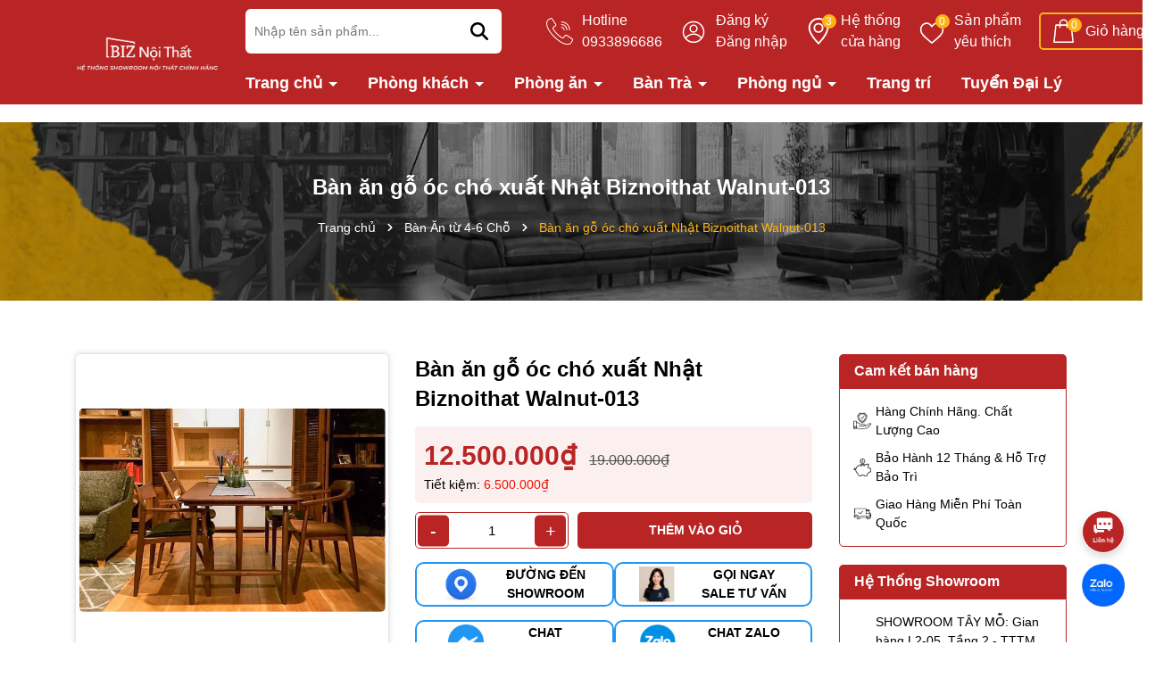

--- FILE ---
content_type: text/css
request_url: https://bizweb.dktcdn.net/100/139/088/themes/943820/assets/breadcrumb_style.scss.css?1768297474402
body_size: 267
content:
.bread-crumb{margin-bottom:40px;min-height:200px;background-position:center center;background-repeat:no-repeat;display:flex;align-items:center;padding:50px 0 50px}@media (max-width: 991px){.bread-crumb{margin-bottom:20px}}.bread-crumb .title-bread-crumb{text-align:center;font-size:35px;color:#fff;font-weight:600;font-size:24px}@media (max-width: 767px){.bread-crumb .title-bread-crumb{font-size:30px;display:none}}@media (max-width: 767px){.breadcrumb{font-size:14px !important}.bread-crumb{padding:8px 0 8px;min-height:90px}}.breadcrumb{margin:0;font-size:14px;padding:15px 10px;border-radius:0;font-weight:400;line-height:24px;width:100%;text-align:center}.breadcrumb li{display:inline}.breadcrumb li>a{color:#fff}.breadcrumb li>a>span{color:#fff}.breadcrumb li .mr_lr{padding:0px 3px;color:#fff}.breadcrumb li .mr_lr svg{width:10px;height:10px;margin-top:-2px}.breadcrumb li span{display:inline;color:#fff}.breadcrumb li span .fa{color:#fff;padding:0px 5px}.breadcrumb li a:hover,.breadcrumb li.active,.breadcrumb li strong{color:#ffb416;font-weight:400;text-decoration:none}.breadcrumb li a:hover span,.breadcrumb li.active span,.breadcrumb li strong span{color:#ffb416}.breadcrumb>li+li:before{display:none}


--- FILE ---
content_type: text/css
request_url: https://bizweb.dktcdn.net/100/139/088/themes/943820/assets/product_style.scss.css?1768297474402
body_size: 5445
content:
.title-product{font-size:24px;font-weight:700;margin:0px 0px 15px}.product-detail-left{margin-bottom:15px}@media (min-width: 991px){.product-image-block{position:sticky;top:10px;margin-bottom:20px}}.gallery-top{box-shadow:0 0px 2px 0 rgba(60,64,67,0.1),0 0px 6px 0px rgba(60,64,67,0.25);border-radius:5px}.gallery-top .swiper-slide{padding-bottom:100%;display:block;height:0;background:#fff;overflow:hidden;border-radius:5px}.gallery-top .swiper-slide img{left:50%;top:50%;transform:translate(-50%, -50%);max-width:99%;max-height:100%;width:auto !important;height:auto !important;position:absolute;border-radius:5px}.gallery-top .khung{position:absolute;top:0;left:0;right:0;bottom:0;z-index:1;width:100%}.tag-km{margin-bottom:15px}.tag-km span{background:#000;color:#fff;padding:2px 5px 2px 5px;border-radius:3px;margin-top:5px;display:inline-block}.tag-km span:nth-child(1){background:#b92424}.tag-km span:nth-child(2){background:#ffb416}.tag-km span:nth-child(3){background:#b92424}.tag-km span img{height:20px;width:auto}@media (max-width: 500px){.tag-km span{font-size:10px}.tag-km span img{height:15px}}@media (max-width: 991px){.product-images{margin-bottom:20px}}.gallery-thumbs{margin-top:10px !important;background:#fff;border-radius:5px}.gallery-thumbs .swiper-slide{border:1px solid #ebebeb;cursor:pointer;background:#fff;border-radius:5px;overflow:hidden}.gallery-thumbs .swiper-slide .p-100{padding-bottom:100%;display:block;height:0;background:#fff;overflow:hidden;border-radius:5px}.gallery-thumbs .swiper-slide .p-100 img{left:50%;top:50%;transform:translate(-50%, -50%);max-width:99%;max-height:100%;width:auto !important;height:auto !important;position:absolute;border-radius:5px}.gallery-thumbs .swiper-slide.swiper-slide-thumb-active{border-color:#b92424}.gallery-thumbs .swiper-slide:hover{border-color:#b92424}.gallery-thumbs .swiper-button-next{right:3px !important}.layout-product{padding-bottom:30px}.layout-product .thumb-vendor{background:#fbeff0;color:#000;border-radius:5px;padding:10px;display:-ms-flexbox;display:flex;-ms-flex-wrap:wrap;flex-wrap:wrap;align-items:center;margin-top:20px;display:none}.layout-product .thumb-vendor .title{-ms-flex:0 0 50%;flex:0 0 50%;max-width:50%;position:relative;width:100%;font-size:18px;font-weight:700}.layout-product .thumb-vendor .title b{color:#b92424}.layout-product .thumb-vendor .vendoritem{text-align:right;-ms-flex:0 0 50%;flex:0 0 50%;max-width:50%;position:relative;width:100%}.layout-product .thumb-vendor .vendoritem img{height:50px;width:auto}.layout-product .thumb-vendor .style-button{text-align:center;-ms-flex:0 0 100%;flex:0 0 100%;max-width:100;position:relative;width:100%;margin-top:10px;justify-content:center}.layout-product .details-pro{background:#fff;border-radius:5px}.layout-product .details-pro .price-box{padding:10px;background:#fbeff0;border-radius:5px;margin-bottom:10px}.layout-product .details-pro .price-box .special-price{font-size:30px;font-weight:600;color:#b92424;display:inline-block}.layout-product .details-pro .price-box .old-price{color:#545454;font-size:16px;display:inline-block;text-decoration:line-through;margin-left:10px}.layout-product .details-pro .price-box .save-price{display:block}.layout-product .details-pro .price-box .save-price .product-price-save{color:#ef1104}.layout-product .details-pro .pro-promo{background:#eee;padding-left:4px !important;padding-right:4px !important;border-left:3px solid;font-size:14px;margin-top:15px;font-weight:700;padding-top:5px;padding-bottom:5px;border-radius:5px}.layout-product .inventory_quantity{font-size:16px;margin-bottom:20px;display:none}.layout-product .inventory_quantity .thump-break{font-weight:600}.layout-product .inventory_quantity .thump-break .mb-break{display:block;margin-right:10px}.layout-product .inventory_quantity .thump-break .a-stock,.layout-product .inventory_quantity .thump-break .a-vendor,.layout-product .inventory_quantity .thump-break .variant-sku{color:#b92424}.layout-product .product-summary{margin-top:10px;font-size:14px;background:#f0f0f0;padding:10px;border-radius:5px img;border-radius-display:none}.layout-product .select-swatch{margin-bottom:10px}.layout-product .swatch{font-size:14px;margin-bottom:5px}.layout-product .swatch .header{margin-bottom:5px;font-weight:600}.layout-product .swatch .header .value-roperties{color:#b92424}.layout-product .swatch .swatch-element{display:inline-block;margin:0px 5px 5px 0}.layout-product .swatch .swatch-element input{display:none}.layout-product .swatch .swatch-element label{min-width:36px;height:33px;display:inline-flex;align-items:center;justify-content:center;border:1px solid #000;cursor:pointer;white-space:nowrap;padding:0 5px;position:relative;margin-bottom:0;border-radius:5px}.layout-product .swatch .swatch-element label .crossed-out{display:none}.layout-product .swatch .swatch-element input:checked+label{background:#b92424;border-color:#b92424;color:#fff}.layout-product .swatch .swatch-element .tooltip{display:none}.layout-product .swatch .swatch-element.color label{padding:0 10px 0 0}.layout-product .swatch .swatch-element.color label img{max-height:31px;border-radius:5px}.layout-product .swatch .swatch-element.color label span{padding-left:10px}.layout-product .selector-wrapper{display:none !important}.layout-product .button_actions .add_to_cart{border:0;height:100%;padding:0 0px;color:#fff;text-transform:uppercase;width:100%;font-weight:700;display:flex;align-items:center;background:#fff;border-radius:5px;overflow:hidden;margin-right:10px;background:#b92424;justify-content:center;transition:inherit}.layout-product .button_actions .add_to_cart:hover{background:#ffb416;color:#fff}.layout-product .button_actions .btn-soldout{border:initial;height:50px;padding:0 20px;background:#b92424;color:#fff;text-transform:uppercase;width:100%;margin-right:5px;border-radius:5px;overflow:hidden;justify-content:center;min-width:100%}.layout-product .button_actions .btn-soldout:hover{opacity:0.8}@media (max-width: 1199px) and (min-width: 991px){.layout-product .button_actions .btn-soldout{min-width:100%;margin-right:0px}}@media (max-width: 767px){.layout-product .button_actions .btn-soldout{min-width:100%;margin-right:0px}}.layout-product .button-phone{display:flex;background:#dd0115;border-radius:5px;color:#fff;margin-top:10px;justify-content:center;align-items:center;flex-direction:column;padding:5px;font-size:14px;margin-bottom:15px}.layout-product .button-phone b{color:#ffb416}.layout-product .button-phone span{font-size:16px;font-weight:600}.layout-product .button-phone span.text-small{font-size:13px !important}.layout-product .button-phone:hover{background:#b92424;color:#fff}.layout-product .button-phone:hover b{color:#ffb416}.layout-product .flex-quantity{display:block;font-size:14px;margin-top:10px;display:-ms-flexbox;display:flex;-ms-flex-wrap:wrap;flex-wrap:wrap;margin-right:-5px;margin-left:-5px}.layout-product .flex-quantity .sl{display:block;font-weight:600}.layout-product .flex-quantity .custom-btn-number{position:relative;width:100%;padding-right:5px;padding-left:5px;-ms-flex:0 0 40%;flex:0 0 40%;max-width:40%}.layout-product .flex-quantity .button_actions{position:relative;width:100%;padding-right:5px;padding-left:5px;-ms-flex:0 0 60%;flex:0 0 60%;max-width:60%}.layout-product .flex-quantity .button_actions.btnsold{-ms-flex:0 0 100%;flex:0 0 100%;max-width:100%}.layout-product .input_number_product{display:block;width:100%;min-height:30px;font-size:1em;line-height:1.5;color:#55595c;background-color:#fff;background-image:none;margin:0;width:auto;position:relative;padding:0;border:none;box-shadow:none;background-color:transparent;border:1px solid #b92424;border-radius:5px;padding:2px}.layout-product .input_number_product .btn_num{font-size:20px;line-height:0px;border:0;display:inline-block;width:35px;height:35px;background:#b92424;color:#fff;text-align:center;padding:0px;border-radius:5px;position:absolute;top:50%;transform:translate(0, -50%)}.layout-product .input_number_product .btn_num svg{width:14px;height:14px}.layout-product .input_number_product .btn_num.num_2{right:2px}.layout-product .input_number_product .btn_num:hover{background:#ffb416}.layout-product .input_number_product input{padding:0 2px;text-align:center;margin:0px;display:block;height:35px;border:0;width:60px;text-align:center;box-shadow:none;border-radius:8px;font-size:15px;width:100%;padding:0 40px}.layout-product .free-ship{margin-bottom:15px}.layout-product .thump-check{height:10px;position:relative;font-size:12px;text-align:center;background:#e7e7e7;margin-top:10px;border-radius:5px;overflow:hidden}.layout-product .thump-check .check-bar1{position:absolute;height:8px;top:0px;border-radius:5px;background-color:#b92424;-webkit-animation:progress_bar_fill 2s linear infinite;animation:progress_bar_fill 2s linear infinite;background-image:linear-gradient(45deg, rgba(255,255,255,0.2) 25%, transparent 25%, transparent 50%, rgba(255,255,255,0.2) 50%, rgba(255,255,255,0.2) 75%, transparent 75%, transparent);background-size:40px 40px;transition:width .6s ease;height:100%}.layout-product .check-bar{display:inline-block;width:100%;height:100%;z-index:1;color:#000;position:relative}@keyframes progress_bar_fill{0%{background-position:0 0}100%{background-position:40px 0}}@media (max-width: 767px){.title-product{margin-top:-25px;font-size:18px;margin-bottom:-10px}.layout-product .inventory_quantity .line{display:none}.layout-product .inventory_quantity .mb-break{display:block}}.khuyen-mai{margin-bottom:20px}.khuyen-mai .title{width:auto;color:#fff;font-weight:600;background:#b92424;border-radius:5px 5px 0 0;font-size:16px;display:flex;padding:5px 15px;align-items:center;border:2px solid #b92424}.khuyen-mai .content{padding-bottom:5px !important;padding:15px 15px 15px 15px;border-radius:0 0 5px 5px;position:relative;border:1px solid #b92424}.khuyen-mai .content ul li{display:flex;margin-bottom:10px;align-items:center}.khuyen-mai .content ul li img{width:20px;height:auto;margin-right:5px}.product-tab{margin-bottom:20px}@media (min-width: 991px){.product-tab{margin-top:50px;margin-bottom:50px}}.product-tab .tabs-title{padding:0;margin:0;list-style:none;display:flex;flex-wrap:wrap;margin-bottom:20px}.product-tab .tabs-title .tab-link{cursor:pointer;display:flex;justify-content:space-between;align-items:center;margin-right:20px}.product-tab .tabs-title .tab-link h3{display:inline-flex;align-items:center;background:#fff;margin-bottom:0;overflow:hidden;font-weight:700;font-size:22px;position:relative;padding-bottom:10px}@media (max-width: 767px){.product-tab .tabs-title .tab-link h3{font-size:18px;padding-bottom:2px}}.product-tab .tabs-title .tab-link h3:before{opacity:0}.product-tab .tabs-title .tab-link.active h3,.product-tab .tabs-title .tab-link:hover h3{color:#b92424}.product-tab .tabs-title .tab-link.active h3:before,.product-tab .tabs-title .tab-link:hover h3:before{content:"";position:absolute;left:0;bottom:0;width:100%;border-bottom:2px solid #b92424;animation:underline-link 0.8s cubic-bezier(0.58, 0.3, 0.005, 1) 0s 1;opacity:1}@keyframes underline-link{0%{-webkit-transform:translateX(0);transform:translateX(0)}50%{-webkit-transform:translateX(100%);transform:translateX(100%)}50.01%{-webkit-transform:translateX(-100%);transform:translateX(-100%)}to{-webkit-transform:translateX(0);transform:translateX(0)}}@media (max-width: 991px){.product-tab .tabs-title{display:flex;flex-wrap:nowrap;overflow-x:auto;overflow-y:hidden}.product-tab .tabs-title li{flex:0 0 auto;white-space:nowrap}}.product-tab .tab-content{opacity:0;visibility:hidden;height:0;overflow:hidden}.product-tab .tab-content.active{opacity:1;visibility:visible;height:auto}.product-tab .product_getcontent{position:relative}.product-tab .product_getcontent .ba-text-fpt.has-height{height:1130px;overflow:hidden;-webkit-transition:height 0.2s;-moz-transition:height 0.2s;transition:height 0.2s}.product-tab .product_getcontent .show-more{position:relative}.product-tab .product_getcontent .show-more::before{height:100px;margin-top:-60px;content:"";display:block;background:transparent;background:-moz-linear-gradient(top, rgba(255,255,255,0) 0, rgba(255,255,255,0.91) 50%, #fff 55%);background:-webkit-gradient(left top, left bottom, color-stop(0, rgba(255,255,255,0)), color-stop(50%, rgba(255,255,255,0.91)), color-stop(55%, #fff));background:-webkit-linear-gradient(top, rgba(255,255,255,0) 0, rgba(255,255,255,0.91) 50%, #fff 55%);background:-o-linear-gradient(top, rgba(255,255,255,0) 0, rgba(255,255,255,0.91) 50%, #fff 55%);background:-ms-linear-gradient(top, rgba(255,255,255,0) 0, rgba(255,255,255,0.91) 50%, #fff 55%);background:linear-gradient(to bottom, rgba(255,255,255,0) 0, rgba(255,255,255,0.91) 50%, #fff 55%)}.product-tab .product_getcontent .show-more .btn--view-more{position:relative;text-align:center;background-color:#fff;color:#333;font-weight:normal;outline:none;box-shadow:none;font-size:14px;border:0;display:block;margin-bottom:20px}.product-tab .product_getcontent .show-more .btn--view-more .more-text{display:inline-block;cursor:pointer}.product-tab .product_getcontent .show-more .btn--view-more .less-text{display:none;cursor:pointer}.product-tab .product_getcontent .show-more .btn--view-more.active .more-text{display:none}.product-tab .product_getcontent .show-more .btn--view-more.active .less-text{display:inline-block}.product-tab .product_getcontent .show-more .btn--view-more .see-more{cursor:pointer;padding:5px 15px;font-size:16px;border:1px solid #b92424;border-radius:5px;color:#b92424;margin-top:20px}.product-tab .product_getcontent .show-more .btn--view-more .see-more:hover{color:#fff}.product-tab .product_getcontent.expanded .ba-text-fpt.has-height{height:auto}.product-tab .product_getcontent.expanded .show-more::before{display:none}.product-tab .tab-float{overflow:hidden}.product-col .swiper-slide{margin-top:0 !important;margin-bottom:10px !important}.motangan{margin:20px 0}.motangan img,.motangan iframe,.motangan table{display:none}@media (max-width: 1199px) and (min-width: 767px){.product-right{display:-ms-flexbox;display:flex;-ms-flex-wrap:wrap;flex-wrap:wrap;padding:0}.product-right>div{position:relative;width:100%;padding-right:15px;padding-left:15px;-ms-flex:0 0 calc(50% - 10px);flex:0 0 calc(50% - 10px);max-width:calc(50% - 10px);margin-top:0;border:0;border-radius:0px}.product-right>div.product-col{width:100%;flex:100%;max-width:100%}}@media (min-width: 991px){.product-right .group_title_index .title .title-name{font-size:18px}}.productRelate{margin-bottom:30px;margin-top:30px}@media (max-width: 991px){.productRelate{margin-bottom:20px;margin-top:20px}}.productRelate .swiper-button-next{right:3px !important}.thump-swatch{display:-ms-flexbox;display:flex;-ms-flex-wrap:wrap;flex-wrap:wrap}@media (max-width: 991px){.details-pro{margin-bottom:20px;margin-top:20px}}.support-product{box-shadow:0 0px 2px 0 rgba(60,64,67,0.1),0 0px 6px 0px rgba(60,64,67,0.25);width:100%;padding:10px;border-radius:5px;background:#fff}@media (max-width: 1199px){.support-product{margin-top:20px}}.support-product .title{width:100%;text-align:center;font-size:14px;margin:0;font-weight:700}.support-product .image{height:150px;display:block;position:relative}.support-product .image img{width:auto !important;max-height:100%;position:absolute;top:0;bottom:0;left:0;right:0;margin:auto}.support-product .title2{width:100%;text-align:center;font-size:14px;line-height:23px;margin:0;font-weight:normal}.support-product .phone{width:100%;margin-top:10px;display:block;text-align:center;line-height:1.1}.support-product .phone a{font-size:29px;font-weight:600;color:#b92424;text-decoration:none}.support-product .phone a:hover{color:#ffb416}.support-product .or{width:100%;margin:10px 0;color:#7a7d8d;text-align:center;line-height:1.1}.support-product .or span{display:inline-block;background:#fff;padding:0 10px;transform:translateY(50%);font-size:13px}.support-product .or:after{display:block;content:"";width:100%;height:1px;background:#ededed}.support-product .title3{width:100%;text-align:center;font-size:14px;margin:0;font-weight:700}.support-product .chat{text-align:center;margin-top:20px;font-size:16px;position:relative;font-weight:600;padding:10px 20px;border-radius:5px;display:inline-block;width:100%;background:#b92424;color:#fff}.support-product .chat:hover{background:#ffb416}.camket{margin-top:20px}.camket .title{font-size:16px;font-weight:700;margin-bottom:10px}.camket ul{display:-ms-flexbox;display:flex;-ms-flex-wrap:wrap;flex-wrap:wrap;margin-right:-5px;margin-left:-5px}.camket ul li{-ms-flex:0 0 50%;flex:0 0 50%;max-width:50%;position:relative;width:100%;padding-right:5px;padding-left:5px;display:flex;align-items:center;margin-bottom:5px}.camket ul li img{max-width:26px;margin-right:10px}.product-list{overflow:hidden;display:flex;display:-ms-flexbox;-ms-flex-wrap:wrap;flex-wrap:wrap;align-items:center;width:100%;margin-bottom:10px;overflow:hidden}.product-list .product-thumbnail{position:relative;width:100%;padding-right:10px;padding-left:10px;-ms-flex:0 0 35%;flex:0 0 35%;max-width:35%}.product-list .product-thumbnail a{position:relative;overflow:hidden;width:100%;display:flex;-o-justify-content:center;-moz-justify-content:center;-webkit-justify-content:center;-os-justify-content:center;-o-display:flex;-moz-display:flex;-webkit-display:flex;-os-display:flex;align-items:center;position:relative;height:auto !important;padding-bottom:100%}.product-list .product-thumbnail a img{width:auto !important;max-height:100%;position:absolute;top:0;bottom:0;left:0;right:0;margin:auto;will-change:opacify;transform:scale(1);transition:all 0.5s ease}.product-list .product-info{position:relative;width:100%;padding-right:10px;padding-left:10px;-ms-flex:0 0 65%;flex:0 0 65%;max-width:65%}.product-list .product-info .price-box{margin-bottom:5px;font-size:14px;position:relative}@media (max-width: 500px){.product-list .product-info .price-box{font-size:12px;min-height:44px}}.product-list .product-info .price-box .price{font-weight:700;font-size:16px}.product-list .product-info .price-box .compare-price{display:inline-block;color:#666;text-decoration:line-through}.product-list .product-info .product-name{font-size:16px}@media (max-width: 767px){.product-list .product-info .product-name{font-size:14px}}.product-like{margin-top:50px}@media (max-width: 991px){.product-like{margin-top:20px}}.product-like .thumb-title{margin-bottom:20px}.product-like .title-index{font-size:24px}.product-like .title-index a,.product-like .title-index span{color:#000}.product-like .title-index a:hover{color:#ffb416}@media (max-width: 991px) and (min-width: 767px){.product-like .list{display:-ms-flexbox;display:flex;-ms-flex-wrap:wrap;flex-wrap:wrap;margin-right:-15px;margin-left:-15px}.product-like .list .product-list{-ms-flex:0 0 50%;flex:0 0 50%;max-width:50%;position:relative;width:100%;padding-right:15px;padding-left:15px}}.flashsale_product{width:100%;border-radius:5px;color:#fff;position:relative;bottom:0;overflow:hidden;margin-bottom:20px;margin-top:20px;border:1px solid #b92424}.flashsale_product .title-count-down{font-weight:700;color:#b92424;font-size:18px;margin-bottom:10px}.flashsale_product .title-count-down img{height:35px;width:auto;animation:0.8s linear 0s infinite normal none running pulseSmall;margin-right:10px}.flashsale_product .count-down{display:flex;font-size:14px;padding:0;text-align:center;background:transparent;align-items:center;width:100%;padding:10px;flex-direction:column}.flashsale_product .count-down .timer-view{display:inline;width:100%;text-align:center;margin-bottom:0}.flashsale_product .count-down .timer-view .block-timer{width:45px;height:45px;display:inline-flex;color:#fff;justify-content:center;align-items:center;background:#b92424;margin:5px;border-radius:5px;margin-bottom:0;margin-top:0}@media (max-width: 374px){.flashsale_product .count-down .timer-view .block-timer{width:35px;height:35px;margin:2px;margin-bottom:0}}.flashsale_product .count-down .timer-view .block-timer p{margin-bottom:0;font-size:12px}@media (max-width: 374px){.flashsale_product .count-down .timer-view .block-timer p{font-size:11px}}.flashsale_product .count-down .timer-view .block-timer p b{display:block;font-size:18px;line-height:20px}@media (max-width: 374px){.flashsale_product .count-down .timer-view .block-timer p b{font-size:14px}}.flashsale_product .count-down .timer-view .block-timer:first-child{margin-left:0}.flashsale_product .count-down .timer-view>span{font-size:30px;font-weight:600;line-height:18px;position:relative;top:3px;color:#b92424}@-webkit-keyframes pulseSmall{50%{opacity:0.3;transform:scale(1.3)}}.content ul li{list-style:none}.list_pr_tag{margin-bottom:25px}.list_pr_tag .b_pr .item a{border:1px solid #ccc}.list_pr_tag .b_pr .item a .price_pr{color:#cc0101;font-weight:bold;font-size:16px}.list_pr_tag .b_pr .item a .ratio{width:12px;height:12px;display:inline-block;border:1px solid #ccc;border-radius:50%;margin-right:5px;vertical-align:-1px}.list_pr_tag .b_pr .item.active a,.list_pr_tag .b_pr .item:hover a{border:1px solid #ccc;background:#fffaeb}.list_pr_tag .b_pr .item.active a .ratio,.list_pr_tag .b_pr .item:hover a .ratio{background-image:url(//bizweb.dktcdn.net/100/139/088/themes/943820/assets/check.png?1767960115247);background-repeat:no-repeat;background-size:100%;background-position:center;border:none}.rounded{border-radius:0.5rem !important}.pl-3,.px-3{padding-left:0.5rem !important}.pr-3,.px-3{padding-right:0.5rem !important}.pb-2,.py-2{padding-bottom:0.5rem !important}.pt-2,.py-2{padding-top:0.5rem !important}p.tit_pr.m-0{font-size:14px;min-height:63px}.list_pr_tag.pro_slide p{margin-bottom:5px}@media (max-width: 767px){.layout-product .details-pro .price-box .special-price{font-size:24px}.layout-product .flex-quantity{margin-top:-5px}.gallery-top .swiper-slide{padding-bottom:65%}}.button-container{display:flex;gap:20px;margin-top:15px}.button-container .button{display:flex;align-items:center;justify-content:center;padding:2px 20px;border:2px solid #2196F3;border-radius:10px;text-decoration:none;color:#000;font-weight:bold;font-size:16px;width:50%}.button-container .button img{margin-right:10px}.button-container a span{text-align:center;font-size:14px;margin-left:20px}@media (max-width: 567px){.button-container a span{font-size:11px;margin-left:10px}}.rte .orange-btn{display:inline-block;background-color:#dd0115;color:#fff;height:35px;line-height:35px;padding:0 20px;text-align:center;border-radius:4px;margin:5px 0}.rte .orange-btn img{width:25px;margin-right:5px}@media (max-width: 576px){.button-container.one .button{padding:10px 20px}}


--- FILE ---
content_type: application/javascript
request_url: https://bizweb.dktcdn.net/100/139/088/themes/943820/assets/main.js?1768297474402
body_size: 4029
content:
window.awe = window.awe || {};
awe.init = function () {
	awe.showPopup();
	awe.hidePopup();	
};
awe_lazyloadImage();
function awe_lazyloadImage() {
	var ll = new LazyLoad({
		elements_selector: ".lazyload",
		load_delay: 100,
		threshold: 0
	});
} window.awe_lazyloadImage=awe_lazyloadImage;
let isload = 0;
$(window).on('scroll  mousemove touchstart',function(){
	try{
		if(!isload){
			isload = 1
			
			var placeholderText = ['Bạn muốn tìm gì?','Sofa da thật','Sofa nhập khẩu','Bàn ăn thông minh','bàn ăn gỗ óc chó'];
			$('.search-auto').placeholderTypewriter({text: placeholderText});
			
			var wDWs = $(window).width();
			


			
			$(document).ready(function(){
				function getItemSearch(name, smartjson){
					return fetch(`https://${window.location.hostname}/search?q=name:(*${name}*)&view=${smartjson}&type=product`)
						.then(res => res.json())
						.catch(err => console.error(err))
				}
				function getItemSearch2(title, smartjsonarticle){
					return fetch(`https://${window.location.hostname}/search?q=${title}&view=${smartjsonarticle}&type=article`)
						.then(res => res.json())
						.catch(err => console.error(err))
				}
				$('.search-smart input[type="text"]').bind('keyup change', function(e){
					let term = $(this).val().trim();
					let term2 = $(this).val().trim();
					let data = '';
					let data2 = '';
					var resultbox = '';
					var resultbox2 = '';
					if(term.length > 0) {
						$('.search-suggest').addClass('open');
						async function goawaySearch() {

							data = await getItemSearch(term, 'smartjson');
							data2 = await getItemSearch2(term, 'smartjsonar');


							setTimeout(function(){
								var sizeData = Object.keys(data).length;
								var sizeData2 = Object.keys(data2).length;
								var check1 = data.searchResultCount;
								var check2 = data2.searchResultCount;
								if(sizeData > 0) {	
									resultbox +=`<div class="title-search">Có ${check1} sản phẩm</div>`

									Object.keys(data).forEach(function(key) {

										if (data[key].url == undefined){

										} else {
											if (data[key].compare_price != 0 ) {
												resultbox += `<div class="product-smart"><a class="image_thumb" href="${data[key].url}" title="${data[key].name}"><img width="370" height="480" class="lazyload loaded" src="${data[key].image}" data-src="${data[key].image}" alt="${data[key].name}" data-was-processed="true"></a><div class="product-info"><h3 class="product-name line-clamp line-clamp-1"><a href="${data[key].url}" title="${data[key].name}">${data[key].name}</a></h3><div class="price-box"><span class="price">${data[key].price}</span><span class="compare-price">${data[key].compare_price}</span></div></div></div>`
											} else {
												resultbox += `<div class="product-smart"><a class="image_thumb" href="${data[key].url}" title="${data[key].name}"><img width="370" height="480" class="lazyload loaded" src="${data[key].image}" data-src="${data[key].image}" alt="${data[key].name}" data-was-processed="true"></a><div class="product-info"><h3 class="product-name line-clamp line-clamp-1"><a href="${data[key].url}" title="${data[key].name}">${data[key].name}</a></h3><div class="price-box"><span class="price">${data[key].price}</span></div></div></div>`
											}
										}
									});
									resultbox +=`<div class="see-more"><a href="/search?q=name:(*${term}*)&type=product"  title="Xem tất cả">Xem tất cả</a></div>`

									$('.list-search').html(resultbox);
								} else {

									$('.list-search').html('<span></span>');
								}

								if(sizeData2 > 0 ) {
									resultbox2 +=`<div class="title-search">Có ${check2} tin tức</div>`


									Object.keys(data2).forEach(function(key) {
										if (data2[key].url == undefined){

										}else{
											resultbox2 += `<div class="art-smart"><a class="image_thumb" href="${data2[key].url}" title="${data2[key].name}"><img width="370" height="480" class="lazyload loaded" src="${data2[key].image}" data-src="${data2[key].image}" alt="${data2[key].name}" data-was-processed="true"></a><div class="product-info"><h3 class="product-name"><a href="${data2[key].url}" title="${data2[key].name}">${data2[key].name}</a></h3></div></div>`
										}
									});
									resultbox2 +=`<div class="see-more"><a href="/search?query=(*${term}*)&type=article"  title="Xem tất cả">Xem tất cả</a></div></div>`
									$('.list-search2').html(resultbox2);

								} else {
									$('.list-search2').html('<span></span>');
								}
								if(sizeData == 0 && sizeData2 == 0 ){
									$('.list-search').html('<div class="not-pro">Không có thấy kết quả tìm kiếm</div>');
								}
							}, 200);
						}
						goawaySearch();
					}else {
						$('.search-suggest').removeClass('open');
						$('.list-search').html('');
						$('.list-search2').html('');
					}
				});
				function activeTabSearch(obj){
					$('.search-suggest .smart-search-title li').removeClass('active');
					$(obj).addClass('active');
					var id = $(obj).attr('data-tab');
					$('.list-search-style').removeClass('active');
					$(id).addClass('active');
				}

				$('.search-suggest .smart-search-title li').click(function(){
					activeTabSearch(this);
					return false;
				});
			});
			$('.header-search-form').submit(function(e){
				e.preventDefault();
				var search_val = $(this).parent().find('input').val();
				var url = '/search?query='+search_val +'&type=product';
				window.location.href = url;
			})
			

			if (wDWs < 767) {
				$('.footer-click h4').click(function(e){
					console.log('check')
					$(this).toggleClass('active').next().slideToggle();
					$(this).next('ul').toggleClass("current");
				});
			}
			$('.btn-close').click(function() {
				$(this).parents('.dropdown').toggleClass('open');
			}); 
			$('.ul_collections li > svg').click(function(){
				$(this).parent().toggleClass('current');
				$(this).toggleClass('fa-angle-down fa-angle-right');
				$(this).next('ul').slideToggle("fast");
				$(this).next('div').slideToggle("fast");
			});
			awe_backtotop();
			$(document).on('click','.overlay, .close-window, .btn-continue, .fancybox-close', function() {   
				awe.hidePopup('.awe-popup'); 
				setTimeout(function(){
					$('.loading').removeClass('loaded-content');
				},500);
				return false;
			})
			if (wDWs < 991) {
				$('.menu-bar').on('click', function(){
					$('.opacity_menu').addClass('current');
					$('.header-nav').addClass('current');
					$('header.header').addClass('current');
				})
				$('.menu-bar2').on('click', function(){
					$('.opacity_menu').addClass('current');
					$('.header-control').addClass('current');
				})
				$('.item_big li .fa').click(function(e){
					if($(this).hasClass('current')) {
						$(this).closest('ul').find('li, .fa').removeClass('current');
					} else {
						$(this).closest('ul').find('li, .fa').removeClass('current');
						$(this).closest('li').addClass('current');
						$(this).addClass('current');
					}
				});
				$('.opacity_menu').on('click', function(){
					$('.header-nav').removeClass('current');
					$('.opacity_menu').removeClass('current');
					$('header.header').removeClass('current');
					$('.header-control').removeClass('current');
				})
			}
			awe_category();


			$('.dropdown-toggle').click(function() {
				$(this).parent().toggleClass('open'); 	
			}); 


			$(document).ready(function() {
				var margin_left = 0;
				$('#prev').on('click', function(e) {
					e.preventDefault();
					animateMargin( 190 );
				});
				$('#next').on('click', function(e) {
					e.preventDefault();
					animateMargin( -190 );
				});
				const animateMargin = ( amount ) => {
					margin_left = Math.min(0, Math.max( getMaxMargin(), margin_left + amount ));
					$('ul.item_big').animate({
						'margin-left': margin_left
					}, 300);
				};
				const getMaxMargin = () => 
				$('ul.item_big').parent().width() - $('ul.item_big')[0].scrollWidth;
			})

			function awe_showLoading(selector) {
				var loading = $('.loader').html();
				$(selector).addClass("loading").append(loading); 
			}  window.awe_showLoading=awe_showLoading;
			function awe_hideLoading(selector) { 
				$(selector).removeClass("loading"); 
				$(selector + ' .loading-icon').remove();
			}  window.awe_hideLoading=awe_hideLoading;
			function awe_showPopup(selector) {
				$(selector).addClass('active');
			}  window.awe_showPopup=awe_showPopup;
			function awe_hidePopup(selector) {
				$(selector).removeClass('active');
			}  window.awe_hidePopup=awe_hidePopup;
			awe.hidePopup = function (selector) {
				$(selector).removeClass('active');
			}


			function awe_convertVietnamese(str) { 
				str= str.toLowerCase();
				str= str.replace(/Ă |Ă¡|áº¡|áº£|Ă£|Ă¢|áº§|áº¥|áº­|áº©|áº«|Äƒ|áº±|áº¯|áº·|áº³|áºµ/g,"a"); 
				str= str.replace(/Ă¨|Ă©|áº¹|áº»|áº½|Ăª|á»|áº¿|á»‡|á»ƒ|á»…/g,"e"); 
				str= str.replace(/Ă¬|Ă­|á»‹|á»‰|Ä©/g,"i"); 
				str= str.replace(/Ă²|Ă³|á»|á»|Ăµ|Ă´|á»“|á»‘|á»™|á»•|á»—|Æ¡|á»|á»›|á»£|á»Ÿ|á»¡/g,"o"); 
				str= str.replace(/Ă¹|Ăº|á»¥|á»§|Å©|Æ°|á»«|á»©|á»±|á»­|á»¯/g,"u"); 
				str= str.replace(/á»³|Ă½|á»µ|á»·|á»¹/g,"y"); 
				str= str.replace(/Ä‘/g,"d"); 
				str= str.replace(/!|@|%|\^|\*|\(|\)|\+|\=|\<|\>|\?|\/|,|\.|\:|\;|\'| |\"|\&|\#|\[|\]|~|$|_/g,"-");
				str= str.replace(/-+-/g,"-");
				str= str.replace(/^\-+|\-+$/g,""); 
				return str; 
			} window.awe_convertVietnamese=awe_convertVietnamese;
			var wDWs = $(window).width();


			function awe_category(){
				$('.nav-category .fa-angle-right').click(function(e){
					$(this).toggleClass('fa-angle-down fa-angle-right');
					$(this).parent().toggleClass('active');
				});
				$('.nav-category .fa-angle-down').click(function(e){
					$(this).toggleClass('fa-angle-right');
					$(this).parent().toggleClass('active');
				});
			} window.awe_category=awe_category;


			function awe_backtotop() { 
				$(window).scroll(function() {
					$(this).scrollTop() > 200 ? $('.backtop').addClass('show') : $('.backtop').removeClass('show')
				});
				$('.backtop').click(function() {
					return $("body,html").animate({
						scrollTop: 0
					}, 800), !1
				});
			} window.awe_backtotop=awe_backtotop;



			if (wDWs > 992) {
				function horizontalNav() {
					return {
						wrapper: $('.header-menu-des'),
						navigation: $('.header-menu-des .header-nav'),
						item: $('.header-menu-des .header-nav .nav-item'),
						totalStep: 0,
						onCalcNavOverView: function(){
							let itemHeight = this.item.eq(0).outerWidth(),
								lilength = this.item.length,
								total = 0;
							for (var i = 0; i < lilength; i++) {
								itemHeight = this.item.eq(i).outerWidth();
								total += itemHeight;
							}
							return Math.ceil(total)
						},
						onCalcTotal: function(){
							let  navHeight = this.navigation.width();
							return Math.ceil(navHeight)
						},
						init:function(){
							this.totalStep = this.onCalcNavOverView();
							this.totalTo = this.onCalcTotal();
							if(this.totalStep > this.totalTo){
								$('.control-menu').addClass("d-lg-block");

							} 
						}
					}	
				}
			}
			$(document).ready(function ($) {
				if(window.matchMedia('(min-width: 992px)').matches){
					horizontalNav().init()
				}
			});



		}
	}catch(e){
		console.log(e);
	}
});




var SuccessNoti = function(SuccessText){
	$.notify({
		// options
		title: '<strong>Tuyệt vời</strong><br>',
		message: SuccessText,
		icon: 'glyphicon glyphicon-ok'
	},{
		// settings
		element: 'body',
		//position: null,
		type: "success",
		//allow_dismiss: true,
		//newest_on_top: false,
		showProgressbar: false,
		placement: {
			from: "top",
			align: "right"
		},
		offset: 20,
		spacing: 10,
		z_index: 1031,
		delay: 3300,
		timer:1000,
		url_target: '_blank',
		mouse_over: null,
		animate: {
			enter: 'animated fadeInDown',
			exit: 'animated fadeOutRight'
		},
		onShow: null,
		onShown: null,
		onClose: null,
		onClosed: null,
		icon_type: 'class',
	});
}
var ErrorNoti = function(ErrorText){
	$.notify({
		// options
		title: '<strong>Thông báo</strong><br>',
		message: ErrorText,
		icon: 'glyphicon glyphicon-info-sign',
	},{
		// settings
		element: 'body',
		position: null,
		type: "warning",
		allow_dismiss: true,
		newest_on_top: false,
		showProgressbar: false,
		placement: {
			from: "top",
			align: "right"
		},
		offset: 20,
		spacing: 10,
		z_index: 1031,
		delay: 3300,
		timer: 1000,
		url_target: '_blank',
		mouse_over: null,
		animate: {
			enter: 'animated bounceInDown',
			exit: 'animated bounceOutUp'
		},
		onShow: null,
		onShown: null,
		onClose: null,
		onClosed: null,
		icon_type: 'class',
	});
};

--- FILE ---
content_type: text/plain
request_url: https://www.google-analytics.com/j/collect?v=1&_v=j102&a=1504925450&t=pageview&_s=1&dl=https%3A%2F%2Fbiznoithat.com%2Fban-an-go-oc-cho-xuat-nhat-biznoithat-walnut-013&ul=en-us%40posix&dt=B%C3%A0n%20%C4%83n%20g%E1%BB%97%20%C3%B3c%20ch%C3%B3%20xu%E1%BA%A5t%20Nh%E1%BA%ADt%20Biznoithat%20Walnut-013&sr=1280x720&vp=1280x720&_u=YEBAAEABAAAAACAAI~&jid=66174501&gjid=855633361&cid=444185669.1769415403&tid=UA-129345394-1&_gid=1185688515.1769415403&_r=1&_slc=1&gtm=45He61m0n81M3F2QFMv810422612za200zd810422612&gcd=13l3l3l3l1l1&dma=0&tag_exp=103116026~103200004~104527907~104528501~104684208~104684211~105391252~115938466~115938469~116185181~116185182~116682875~117041588&z=1733747993
body_size: -450
content:
2,cG-WQWDMPSSWD